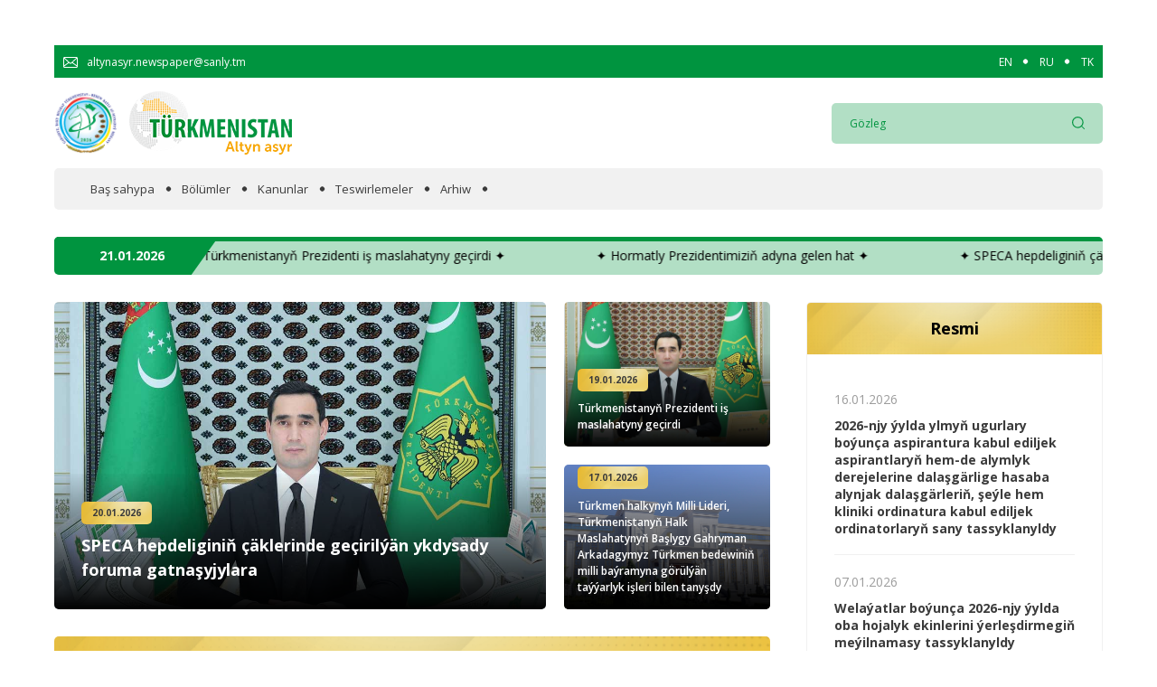

--- FILE ---
content_type: text/html; charset=UTF-8
request_url: https://turkmenistan.gov.tm/tk?id=20683
body_size: 58211
content:
<!DOCTYPE html>
<html lang="tk">
<head>

<!-- Google tag (gtag.js) -->
<script async src="https://www.googletagmanager.com/gtag/js?id=G-5YVFGJRC7K"></script>
<script>
  window.dataLayer = window.dataLayer || [];
  function gtag(){dataLayer.push(arguments);}
  gtag('js', new Date());

  gtag('config', 'G-5YVFGJRC7K');
</script>


    <meta charset="UTF-8">
    <meta name="viewport" content="width=device-width, initial-scale=1.0">
    <meta name="title" content="Turkmenistan Altyn Asyr">
    <meta name="description" content="">
    <meta name="canonical" content="">
    <meta name="keywords" content="">

    <!-- fonts -->
    <link rel="preconnect" href="https://fonts.gstatic.com">
    <link rel="preconnect" href="https://fonts.googleapis.com">
    <link href="https://fonts.googleapis.com/css2?family=Open+Sans:ital,wght@0,400;0,600;0,700;0,800;1,400;1,600;1,700;1,800&display=swap" rel="stylesheet">
            <link href="https://turkmenistan.gov.tm/combine/6f423db6cd6a19f4edbf06ca513a9bac-1692941787" rel="stylesheet">
    <link rel="icon" type="image/png" sizes="256x256"  href="https://turkmenistan.gov.tm/themes/golden/assets/images/fav_icon.png">
    <link rel="canonical" href="https://turkmenistan.gov.tm/tk" />
    <title>Turkmenistan Altyn Asyr</title>
    
</head>
<body>



    <!--<div class="auto_container"> -->
        <div id="news" class="">
            
<section class="banner">
    <div class="auto_container">
        <div class="banner_slider">
                 </div>
    </div>
</section>

    </div>

    <!-- </div> -->
    
    <!-- Header top ========================== -->
<section class="header_top" id="header_top" >
    <div class="auto_container">
        <div class="top_wrap">
            <div href="#" class="header_mail">
                <div class="header_mail_icon">
                    <img src="https://turkmenistan.gov.tm/themes/golden/assets/images/svg/email-icon.svg" alt="mail-icon">
                </div>
                <span class="header_mail_text">altynasyr.newspaper@sanly.tm </span>
            </div>
            
            <div class="languages">
                                    <a href="/en"  class="lang">EN</a>
                                    <a href="/ru"  class="lang">RU</a>
                                    <a href="/tk"  class="lang">TK</a>
                            </div>
          
        </div>
    </div>
</section>

<!-- Header top end ====================== -->
<!-- Header ========================== -->
<header class="header" id="header">
    <div class="header_inner" id="header_inner">
        <div class="auto_container">
            <div class="header_wrap">
                <div class="burger">
                    <span></span>
                </div>

                <a href="/" class="logo" id="logo">
                    <div class="logo_year">
                        <img src="https://turkmenistan.gov.tm/themes/golden/assets/images/logo-2026.png" alt="logo">
                    </div>
                    <div class="logo_main">
                        <img src="https://turkmenistan.gov.tm/storage/app/uploads/public/618/e2c/0e4/618e2c0e4da04815733257.png" alt="logo">
                    </div>
                </a>
                <form action="https://turkmenistan.gov.tm/tk/gozleg" method="get"  id="header_search"  class="header_search">
                    
                    <div class="header_search_input">
                        <input type="searh" name="key" placeholder="Gözleg">
                    </div>
                    <button class="header_search_btn">
                        <img src="https://turkmenistan.gov.tm/themes/golden/assets/images/svg/loupe_icon.svg" alt="loupe-icon">
                    </button>
                </form>

                <div class="mobile_search_btn" id="mobile_search">
                    <img src="https://turkmenistan.gov.tm/themes/golden/assets/images/svg/loupe_icon.svg" class="search_loupe" alt="loupe">
                    <img src="https://turkmenistan.gov.tm/themes/golden/assets/images/svg/x.svg" class="search_close" alt="close-search-search">
                </div>
            </div>
        </div>
    </div>

    <!-- Navs ============================= -->
    <nav class="navs" id="navs">
        <div class="auto_container">
            <div class="navs_bg">
                <div class="close_menu">
                    <span></span>
                </div>
                <nav class="navs_wrap">
                                     
                                                        <a href="/tk" class="navs_link ">Baş sahypa</a>
                                                  
                                     
                                                        <div class="navs_link">
                                <span class="nav_span ">Bölümler</span>
                                <div class="navs_link-drop" id="navs_link-drop">
                                  
                                                                     
                                    <a href="/tk/bolum/wakalaryn-jummusinde" class="navs_link-drop-item ">
                                        Wakalaryň jümmişinde
                                    </a>
                                    
                                                                     
                                    <a href="/tk/bolum/resmi" class="navs_link-drop-item ">
                                        Resmi
                                    </a>
                                    
                                                                     
                                    <a href="/tk/bolum/hyzmatdaslyk" class="navs_link-drop-item ">
                                        Hyzmatdaşlyk
                                    </a>
                                    
                                                                     
                                    <a href="/tk/bolum/ykdysadyyet" class="navs_link-drop-item ">
                                        Ykdysadyýet
                                    </a>
                                    
                                                                     
                                    <a href="/tk/bolum/jemgyyet" class="navs_link-drop-item ">
                                        Jemgyýet
                                    </a>
                                    
                                                                     
                                    <a href="/tk/bolum/medeniyet" class="navs_link-drop-item ">
                                        Medeniýet
                                    </a>
                                    
                                                                     
                                    <a href="/tk/bolum/ylym" class="navs_link-drop-item ">
                                        Ylym
                                    </a>
                                    
                                                                     
                                    <a href="/tk/bolum/sport" class="navs_link-drop-item ">
                                        Sport
                                    </a>
                                    
                                                                    </div>
                            </div>
                                                  
                                     
                                                        <a href="/tk/bolum/kanunlar" class="navs_link ">Kanunlar</a>
                                                  
                                     
                                                        <a href="/tk/bolum/teswirlemeler" class="navs_link ">Teswirlemeler</a>
                                                  
                                     
                                                        <a href="/tk/arhiw" class="navs_link ">Arhiw</a>
                                                  
                                        <div class="mobile_lang">
                        <div class="languages">
                                                        <a href="/en" name="locale" value="en" class="lang">EN</a>
                                                        <a href="/ru" name="locale" value="ru" class="lang">RU</a>
                                                        <a href="/tk" name="locale" value="tk" class="lang">TK</a>
                                                    </div>
                    </div>
                </nav>
            </div>
        </div>
    </nav>
</header>
<!-- Header end ====================== -->    <!-- Marquee ========================== -->
<section class="marquee">
    <div class="auto_container">
        <div class="marquee_wrap">
            <div class="marquee_date">
                21.01.2026
            </div>
            <div class="marquee_inner-box">
              <div class="marquee_inner-box-item"> <a href="https://turkmenistan.gov.tm/tk/habar/102497/speca-hepdeliginin-caklerinde-gecirilyan-ykdysady-foruma-gatnasyjylara"> &#10022; SPECA hepdeliginiň çäklerinde geçirilýän ykdysady foruma gatnaşyjylara &#10022; </a> </div>   <div class="marquee_inner-box-item"> <a href="https://turkmenistan.gov.tm/tk/habar/102471/turkmenistanyn-prezidenti-maslahatyny-gecirdi-36"> &#10022; Türkmenistanyň Prezidenti iş maslahatyny geçirdi &#10022; </a> </div>   <div class="marquee_inner-box-item"> <a href="https://turkmenistan.gov.tm/tk/habar/102446/hormatly-prezidentimizin-adyna-gelen-hat-47"> &#10022; Hormatly Prezidentimiziň adyna gelen hat &#10022; </a> </div>             </div>
        </div>
    </div>
</section>
<!-- Marquee end ====================== --><!-- Mobile hero ========================== -->
<section class="mobile_hero">
    <div class="mobile_inner">
                <div class="mobile_inner_item">
                    <img src="/storage/app/media/Images/2026/01-2026/20012026/20012026-PR.jpg" alt="SPECA hepdeliginiň çäklerinde geçirilýän ykdysady foruma gatnaşyjylara">
                    <div class="big_news_info">
                <div class="news_date">
                    20.01.2026
                </div>
                <a href="https://turkmenistan.gov.tm/tk/habar/102497/speca-hepdeliginin-caklerinde-gecirilyan-ykdysady-foruma-gatnasyjylara" class="news_title">
                    SPECA hepdeliginiň çäklerinde geçirilýän ykdysady foruma gatnaşyjylara
                </a>
            </div>
        </div>
                <div class="mobile_inner_item">
                    <img src="/storage/app/media/Images/2026/01-2026/19012026/1901-001.jpg" alt="Türkmenistanyň Prezidenti iş maslahatyny geçirdi">
                    <div class="big_news_info">
                <div class="news_date">
                    19.01.2026
                </div>
                <a href="https://turkmenistan.gov.tm/tk/habar/102471/turkmenistanyn-prezidenti-maslahatyny-gecirdi-36" class="news_title">
                    Türkmenistanyň Prezidenti iş maslahatyny geçirdi
                </a>
            </div>
        </div>
                <div class="mobile_inner_item">
                    <img src="/storage/app/media/Images/Photo_President_Kosgi_NEW/halk_maslahatynyn_diwany.jpg" alt="Türkmen halkynyň Milli Lideri, Türkmenistanyň Halk Maslahatynyň Başlygy Gahryman Arkadagymyz Türkmen bedewiniň milli baýramyna görülýän taýýarlyk işleri bilen tanyşdy">
                    <div class="big_news_info">
                <div class="news_date">
                    17.01.2026
                </div>
                <a href="https://turkmenistan.gov.tm/tk/habar/102444/turkmen-halkynyn-milli-lideri-turkmenistanyn-halk-maslahatynyn-baslygy-gahryman-arkadagymyz-turkmen-bedewinin-milli-bayramyna-gorulyan-tayyarlyk-isleri-bilen-tanysdy" class="news_title">
                    Türkmen halkynyň Milli Lideri, Türkmenistanyň Halk Maslahatynyň Başlygy Gahryman Arkadagymyz Türkmen bedewiniň milli baýramyna görülýän taýýarlyk işleri bilen tanyşdy
                </a>
            </div>
        </div>
            </div>
</section>
<!-- Mobile hero end ====================== -->
<!-- Hero ========================== -->
<section class="hero" id="intro">
    <div class="auto_container">
        <div class="hero_wrap">
            <div class="main_news">
                                <div class="hero_main">
                    <div class="big_news">
                        <img src="/storage/app/media/Images/2026/01-2026/20012026/20012026-PR.jpg" alt="SPECA hepdeliginiň çäklerinde geçirilýän ykdysady foruma gatnaşyjylara">
                        <div class="big_news_info  wow fadeInUp" data-wow-duration=".5s" data-wow-delay=".5s">
                            <div class="news_date">
                                20.01.2026
                            </div>
                            <a href="https://turkmenistan.gov.tm/tk/habar/102497/speca-hepdeliginin-caklerinde-gecirilyan-ykdysady-foruma-gatnasyjylara" class="news_title">
                                SPECA hepdeliginiň çäklerinde geçirilýän ykdysady foruma gatnaşyjylara
                            </a>
                        </div>
                    </div>

                    <div class="mini_news">
                                                <div class="mini_news_item">
                            <div class="mini_news_photo">
                                                            <img src="/storage/app/media/Images/2026/01-2026/19012026/1901-001.jpg" alt="Türkmenistanyň Prezidenti iş maslahatyny geçirdi">
                                
                            </div>
                            <div class="mini_news_info  wow fadeInUp" data-wow-duration=".5s" data-wow-delay=".5s">
                                <div class="news_date">
                                    19.01.2026
                                </div>
                                <a href="https://turkmenistan.gov.tm/tk/habar/102471/turkmenistanyn-prezidenti-maslahatyny-gecirdi-36" class="mini_news_title">
                                    Türkmenistanyň Prezidenti iş maslahatyny geçirdi
                                </a>
                            </div>
                        </div>
                                                <div class="mini_news_item">
                            <div class="mini_news_photo">
                                                            <img src="/storage/app/media/Images/Photo_President_Kosgi_NEW/halk_maslahatynyn_diwany.jpg" alt="Türkmen halkynyň Milli Lideri, Türkmenistanyň Halk Maslahatynyň Başlygy Gahryman Arkadagymyz Türkmen bedewiniň milli baýramyna görülýän taýýarlyk işleri bilen tanyşdy">
                                
                            </div>
                            <div class="mini_news_info  wow fadeInUp" data-wow-duration=".5s" data-wow-delay=".5s">
                                <div class="news_date">
                                    17.01.2026
                                </div>
                                <a href="https://turkmenistan.gov.tm/tk/habar/102444/turkmen-halkynyn-milli-lideri-turkmenistanyn-halk-maslahatynyn-baslygy-gahryman-arkadagymyz-turkmen-bedewinin-milli-bayramyna-gorulyan-tayyarlyk-isleri-bilen-tanysdy" class="mini_news_title">
                                    Türkmen halkynyň Milli Lideri, Türkmenistanyň Halk Maslahatynyň Başlygy Gahryman Arkadagymyz Türkmen bedewiniň milli baýramyna görülýän taýýarlyk işleri bilen tanyşdy
                                </a>
                            </div>
                        </div>
                                            </div>
                </div>
              
                                <div class="hero_news">
                    <div class="main_title">
                        Täze habarlar
                    </div>
                                        <div class="hero_news_gallery">
                        <div class="hero_news_box">
                            <div class="hero_news_slider">
                                <div class="hero_news_info">
                                    <a href="https://turkmenistan.gov.tm/tk/habar/102499/halkyn-ruhy-mirasy-hazirki-zaman-ylmy-barlaglarynyn-beyanynda" class="hero_news_title">
                                        Halkyň ruhy mirasy häzirki zaman ylmy barlaglarynyň beýanynda
                                    </a>
                                    <div class="hero_news_date">
                                        21.01.2026
                                    </div>
                                    <div class="hero_news_text">
                                        <p>Türkmenistanyň Ylymlar akademiýasynyň Magtymguly adyndaky Dil, edebiýat we milli golýazmalar instituty tarapyndan her çärýekde neşir edilýän «Miras» ylmy-köpçülikleýin žurnalynyň nobatdaky sany çapdan çykdy. </p>
                                    </div>
                                </div>
                                <div class="hero_news_photo">
                                    <img src="/storage/app/media/Images/2026/01-2026/20012026/miras.jpg" alt="Halkyň ruhy mirasy häzirki zaman ylmy barlaglarynyň beýanynda">
                                    <div class="photo_name">
                                        Jemgyýet
                                    </div>
                                </div>
                            </div>
                                                        <div class="hero_news_slider">
                                <div class="hero_news_info">
                                    <a class="hero_news_title" href="https://turkmenistan.gov.tm/tk/habar/102491/yaslar-watanymyzyn-geljegi">
                                        Ýaşlar – Watanymyzyň geljegi
                                    </a>
                                    <div class="hero_news_date">
                                        20.01.2026
                                    </div>
                                    <div class="hero_news_text">
                                        <p>Berkarar döwletiň täze eýýamynyň Galkynyşy döwründe watansöýüji, ukyp-başarnykly, beden taýdan sagdyn hem-de terbiýeli ýaş nesilleri kemala getirmek hormatly Prezidentimiz Serdar Berdimuhamedow tarapyndan anyk kesgitlenen strategik wezipeleriň biridir.</p>
                                    </div>
                                </div>
                                <div class="hero_news_photo">
                                    <img src="/storage/app/media/Images/2026/01-2026/20012026/young.jpg" alt="Ýaşlar – Watanymyzyň geljegi">
                                    <div class="photo_name">
                                        Jemgyýet
                                    </div>
                                </div>
                            </div>
                                                        <div class="hero_news_slider">
                                <div class="hero_news_info">
                                    <a class="hero_news_title" href="https://turkmenistan.gov.tm/tk/habar/102487/turkmenistanyn-hhr-daki-ilcisinin-sanhay-hyzmatdaslyk-guramasynyn-bas-sekretary-bilen-geciren-dususygy">
                                        Türkmenistanyň HHR-däki Ilçisiniň Şanhaý Hyzmatdaşlyk Guramasynyň Baş sekretary bilen geçiren duşuşygy
                                    </a>
                                    <div class="hero_news_date">
                                        20.01.2026
                                    </div>
                                    <div class="hero_news_text">
                                        <p>2026-njy ýylyň 20-nji ýanwarynda Türkmenistanyň Ilçihanasynyň binasynda Türkmenistanyň Hytaý Halk Respublikasyndaky Adatdan daşary we Doly ygtyýarly Ilçisiniň Şanhaý Hyzmatdaşlyk Guramasynyň (ŞHG) Baş sekretary Nurlan Ýermekbaýew bilen duşuşygy geçirildi.</p>
                                    </div>
                                </div>
                                <div class="hero_news_photo">
                                    <img src="/storage/app/media/Images/2026/01-2026/20012026/tkm-shan-1.jpg" alt="Türkmenistanyň HHR-däki Ilçisiniň Şanhaý Hyzmatdaşlyk Guramasynyň Baş sekretary bilen geçiren duşuşygy">
                                    <div class="photo_name">
                                        Hyzmatdaşlyk
                                    </div>
                                </div>
                            </div>
                                                        <div class="hero_news_slider">
                                <div class="hero_news_info">
                                    <a class="hero_news_title" href="https://turkmenistan.gov.tm/tk/habar/102504/asgabatda-hindi-kinosynyn-festiwaly-baslandy">
                                        Aşgabatda hindi kinosynyň festiwaly başlandy
                                    </a>
                                    <div class="hero_news_date">
                                        20.01.2026
                                    </div>
                                    <div class="hero_news_text">
                                        <p>«Aşgabat» kinoteatrynda başlanan hindi kinosynyň festiwaly myhmanlary Bolliwudyň özboluşly estetikasyna doly aralaşmaga ruhlandyrýan filmleriň mahabatlarynyň sergisi bilen garşylady.</p>
                                    </div>
                                </div>
                                <div class="hero_news_photo">
                                    <img src="/storage/app/media/Images/2026/01-2026/20012026/festival/1.jpg" alt="Aşgabatda hindi kinosynyň festiwaly başlandy">
                                    <div class="photo_name">
                                        Medeniýet
                                    </div>
                                </div>
                            </div>
                                                        <div class="hero_news_slider">
                                <div class="hero_news_info">
                                    <a class="hero_news_title" href="https://turkmenistan.gov.tm/tk/habar/102503/turkmenistanyn-oguz-han-adyndaky-inzener-tehnologiyalar-uniwersiteti-awards-asia-2026-baslesiginin-gowularynyn-biri-boldy">
                                        Türkmenistanyň Oguz han adyndaky Inžener-tehnologiýalar uniwersiteti «THE Awards Asia 2026» bäsleşiginiň iň gowularynyň biri boldy
                                    </a>
                                    <div class="hero_news_date">
                                        20.01.2026
                                    </div>
                                    <div class="hero_news_text">
                                        <p>Türkmenistanyň Oguz han adyndaky Inžener-tehnologiýalar uniwersiteti<strong>&nbsp;</strong>«THE Awards Asia 2026» abraýly baýragyň ýylyň ylmy-barlag taslamasy: «STEM» ugry boýunça ýeňijileriň gysga sanawyna girmek bilen, öňdäki ornuny ýene-de bir gezek berkitdi we özüniň ýokary derejesini tassyklady.</p>
                                    </div>
                                </div>
                                <div class="hero_news_photo">
                                    <img src="/storage/app/media/Images/2026/01-2026/20012026/award.jpg" alt="Türkmenistanyň Oguz han adyndaky Inžener-tehnologiýalar uniwersiteti «THE Awards Asia 2026» bäsleşiginiň iň gowularynyň biri boldy">
                                    <div class="photo_name">
                                        Ylym
                                    </div>
                                </div>
                            </div>
                                                    </div>

                        <div class="hero_news_nav">
                                                        <div class="hero_news_item">
                                <div class="hero_nav_date">
                                    20.01.2026
                                </div>
                                <a class="hero_nav_title">
                                    Halkyň ruhy mirasy häzirki zaman ylmy barlaglarynyň beýanynda
                                </a>
                            </div>
                                                        <div class="hero_news_item">
                                <div class="hero_nav_date">
                                    20.01.2026
                                </div>
                                <a class="hero_nav_title">
                                    Ýaşlar – Watanymyzyň geljegi
                                </a>
                            </div>
                                                        <div class="hero_news_item">
                                <div class="hero_nav_date">
                                    20.01.2026
                                </div>
                                <a class="hero_nav_title">
                                    Türkmenistanyň HHR-däki Ilçisiniň Şanhaý Hyzmatdaşlyk Guramasynyň Baş sekretary bilen geçiren duşuşygy
                                </a>
                            </div>
                                                        <div class="hero_news_item">
                                <div class="hero_nav_date">
                                    20.01.2026
                                </div>
                                <a class="hero_nav_title">
                                    Aşgabatda hindi kinosynyň festiwaly başlandy
                                </a>
                            </div>
                                                        <div class="hero_news_item">
                                <div class="hero_nav_date">
                                    20.01.2026
                                </div>
                                <a class="hero_nav_title">
                                    Türkmenistanyň Oguz han adyndaky Inžener-tehnologiýalar uniwersiteti «THE Awards Asia 2026» bäsleşiginiň iň gowularynyň biri boldy
                                </a>
                            </div>
                                                    </div>
                    </div>
                </div>
            </div>
            
            <div class="aside_news wow fadeInUpM" data-wow-duration="1s" data-wow-delay=".3s">
                <div class="main_title">
                    Resmi
                </div>
                <div class="aside_news__box">
                    <div class="aside_inner">
                                                <div class="aside_news_item">
                            <div class="aside_news_date">
                                16.01.2026
                            </div>
                            <a href="https://turkmenistan.gov.tm/tk/habar/102418/[base64]" class="aside_news_title">
                                2026-njy ýylda ylmyň ugurlary boýunça aspirantura kabul ediljek aspirantlaryň hem-de alymlyk derejelerine dalaşgärlige hasaba alynjak dalaşgärleriň, şeýle hem kliniki ordinatura kabul ediljek ordinatorlaryň sany tassyklanyldy
                            </a>
                        </div>
                                                <div class="aside_news_item">
                            <div class="aside_news_date">
                                07.01.2026
                            </div>
                            <a href="https://turkmenistan.gov.tm/tk/habar/102241/turkmenistanyn-prezidenti-karara-gol-cekdi-28" class="aside_news_title">
                                Welaýatlar boýunça 2026-njy ýylda oba hojalyk ekinlerini ýerleşdirmegiň meýilnamasy tassyklanyldy
                            </a>
                        </div>
                                                <div class="aside_news_item">
                            <div class="aside_news_date">
                                07.01.2026
                            </div>
                            <a href="https://turkmenistan.gov.tm/tk/habar/102242/turkmenistanyn-mejlisinin-karary-13" class="aside_news_title">
                                Türk­me­nis­ta­nyň Mej­li­si­niň Karary
                            </a>
                        </div>
                                                <div class="aside_news_item">
                            <div class="aside_news_date">
                                30.12.2025
                            </div>
                            <a href="https://turkmenistan.gov.tm/tk/habar/102116/turkmenistanyn-prezidenti-karara-gol-cekdi-27" class="aside_news_title">
                                Türkmenistanyň Prezidenti Karara gol çekdi
                            </a>
                        </div>
                                                <div class="aside_news_item">
                            <div class="aside_news_date">
                                26.12.2025
                            </div>
                            <a href="https://turkmenistan.gov.tm/tk/habar/102052/turkmenistanyn-mejlisinin-karary-2026-njy-yyly-garassyz-baky-bitarap-turkmenistan-bedew-batly-myradyn-mekany-yyly-diyip-yglan-etmek-hakynda" class="aside_news_title">
                                Türkmenistanyň Mejlisiniň Karary 2026-njy ýyly «Garaşsyz, baky Bitarap Türkmenistan — bedew batly at-myradyň mekany» ýyly diýip yglan etmek hakynda
                            </a>
                        </div>
                                                <div class="aside_news_item">
                            <div class="aside_news_date">
                                25.12.2025
                            </div>
                            <a href="https://turkmenistan.gov.tm/tk/habar/102017/[base64]" class="aside_news_title">
                                Daşary ýurt döwletleriniň we halkara guramalaryň Türkmenistandaky diplomatik wekilhanalarynyň ýolbaşçylaryny «Türkmenistanyň Bitaraplygynyň 30 ýyllygyna» atly Türkmenistanyň ýubileý medaly bilen sylaglamak hakynda Türkmenistanyň Prezidentiniň Permany
                            </a>
                        </div>
                                                <div class="aside_news_item">
                            <div class="aside_news_date">
                                25.12.2025
                            </div>
                            <a href="https://turkmenistan.gov.tm/tk/habar/102015/turkmenistanyn-bitaraplygynyn-30-yyllygyna-atly-turkmenistanyn-yubiley-medaly-bilen-sylaglamak-hakynda-turkmenistanyn-prezidentinin-permany-3" class="aside_news_title">
                                «Türkmenistanyň Bitaraplygynyň 30 ýyllygyna» atly Türkmenistanyň ýubileý medaly bilen sylaglamak hakynda Türkmenistanyň Prezidentiniň Permany
                            </a>
                        </div>
                                            </div>
                </div>
            </div>
        </div>
    </div>
</section>
<!-- Hero end ====================== -->

        <div id="lastNews" class="">
            
<section class="banner">
    <div class="auto_container">
        <div class="banner_slider">
                     <a                data-request="lastNews::onRedirect"
               data-request-data = '[{id:20},{url:"https://www.halkbank.gov.tm/tm/"}]'
                               onclick='window.open("https://www.halkbank.gov.tm/tm/", "_blank");' class="banner_photo">
                <img src="/storage/app/media/Images/2026/01-2026/06012026/%D0%A5%D0%B0%D0%BB%D0%BA%20%D0%B1%D0%B0%D0%BD%D0%BA/HB-Banner-1000x120_2026.gif" alt="HALKBANK">
            </a>
                 </div>
    </div>
</section>

    </div>




<!-- Categories ========================== -->
<section class="category">
    <div class="auto_container">
        <div class="category_wrap">
            <div class="category_header wow fadeInUp" data-wow-duration=".5s" data-wow-delay=".2s">
                <div class="category_title">
                    Hyzmatdaşlyk
                </div>
                <a href="https://turkmenistan.gov.tm/tk/bolum/hyzmatdaslyk" class="category_link">Ýene</a>
            </div>
            <div class="category_inner">
                <div class="category_inner_col wow fadeInLeft" data-wow-duration=".5s" data-wow-delay=".2s">
                    <div class="category_main">
                        <img src="/storage/app/media/Images/2026/01-2026/20012026/tkm-shan-1.jpg" alt="news-photo">
                        <div class="category_main_info">
                            <div class="category_main_date">
                                20.01.2026
                            </div>
                            <a href="https://turkmenistan.gov.tm/tk/habar/102487/turkmenistanyn-hhr-daki-ilcisinin-sanhay-hyzmatdaslyk-guramasynyn-bas-sekretary-bilen-geciren-dususygy" class="category_main_text">
                                Türkmenistanyň HHR-däki Ilçisiniň Şanhaý Hyzmatdaşlyk Guramasynyň Baş sekretary bilen geçiren duşuşygy
                            </a>
                        </div>
                    </div>
                </div>
                <div class="category_inner_col wow fadeInRight" data-wow-duration=".5s" data-wow-delay=".2s">
                                    <div class="category_mini">
                        <div class="category_mini_info">
                            <div class="category_mini_date">
                                20.01.2026
                            </div>
                            <a href="https://turkmenistan.gov.tm/tk/habar/102478/turkmenistanyn-we-awstriya-respublikasynyn-dasary-syyasat-edaralarynyn-yolbascylarynyn-arasynda-geplesikler-gecirildi" class="category_mini_text">
                                Türkmenistanyň we Awstriýa Respublikasynyň daşary syýasat edaralarynyň ýolbaşçylarynyň arasynda gepleşikler geçirildi
                            </a>
                        </div>
                        <div class="category_mini_photo">
                            <img src="/storage/app/media/Images/2026/01-2026/20012026/tkm-awstriya.jpg" alt="news-photo">
                        </div>
                    </div>
                                    <div class="category_mini">
                        <div class="category_mini_info">
                            <div class="category_mini_date">
                                17.01.2026
                            </div>
                            <a href="https://turkmenistan.gov.tm/tk/habar/102439/turkmenistan-protokol-gullugynyn-isini-halkara-standartlara-layyklykda-kamillesdiryar" class="category_mini_text">
                                Türkmenistan protokol gullugynyň işini halkara standartlara laýyklykda kämilleşdirýär
                            </a>
                        </div>
                        <div class="category_mini_photo">
                            <img src="/storage/app/media/Images/2026/01-2026/17012026/protokol.jpg" alt="news-photo">
                        </div>
                    </div>
                                </div>
            </div>
        </div>
    </div>
</section>
<!-- Categories end ====================== -->

        <div id="rekl_hyzmat" class="">
            
<section class="banner">
    <div class="auto_container">
        <div class="banner_slider">
                     <a                data-request="rekl_hyzmat::onRedirect"
               data-request-data = '[{id:37},{url:"https://dokma.com.tm/"}]'
                               onclick='window.open("https://dokma.com.tm/", "_blank");' class="banner_photo">
                <img src="/storage/app/media/Images/2026/01-2026/07012026/Dokma%20reklama/1000x120-v2_00025.gif" alt="Dokma">
            </a>
                 </div>
    </div>
</section>

    </div>


<!-- Categories ========================== -->
<section class="category">
    <div class="auto_container">
        <div class="category_wrap">
            <div class="category_header wow fadeInUp" data-wow-duration=".5s" data-wow-delay=".2s">
                <div class="category_title">
                    Jemgyýet
                </div>
                <a href="https://turkmenistan.gov.tm/tk/bolum/jemgyyet" class="category_link">Ýene</a>
            </div>
            <div class="category_inner">
                <div class="category_inner_col wow fadeInLeft" data-wow-duration=".5s" data-wow-delay=".2s">
                    <div class="category_main">
                        <img src="/storage/app/media/Images/2026/01-2026/20012026/miras.jpg" alt="news-photo">
                        <div class="category_main_info">
                            <div class="category_main_date">
                                20.01.2026
                            </div>
                            <a href="https://turkmenistan.gov.tm/tk/habar/102499/halkyn-ruhy-mirasy-hazirki-zaman-ylmy-barlaglarynyn-beyanynda" class="category_main_text">
                                Halkyň ruhy mirasy häzirki zaman ylmy barlaglarynyň beýanynda
                            </a>
                        </div>
                    </div>
                </div>
                <div class="category_inner_col wow fadeInRight" data-wow-duration=".5s" data-wow-delay=".2s">
                                    <div class="category_mini">
                        <div class="category_mini_info">
                            <div class="category_mini_date">
                                20.01.2026
                            </div>
                            <a href="https://turkmenistan.gov.tm/tk/habar/102491/yaslar-watanymyzyn-geljegi" class="category_mini_text">
                                Ýaşlar – Watanymyzyň geljegi
                            </a>
                        </div>
                        <div class="category_mini_photo">
                            <img src="/storage/app/media/Images/2026/01-2026/20012026/young.jpg" alt="news-photo">
                        </div>
                    </div>
                                    <div class="category_mini">
                        <div class="category_mini_info">
                            <div class="category_mini_date">
                                19.01.2026
                            </div>
                            <a href="https://turkmenistan.gov.tm/tk/habar/102472/demokratiya-we-hukuk-zurnalynyn-nobatdaky-sany-12" class="category_mini_text">
                                «Demokratiýa we hukuk» žurnalynyň nobatdaky sany
                            </a>
                        </div>
                        <div class="category_mini_photo">
                            <img src="/storage/app/media/Images/2026/01-2026/19012026/1901026-zhurnal-fon.jpg" alt="news-photo">
                        </div>
                    </div>
                                </div>
            </div>
        </div>
    </div>
</section>
<!-- Categories end ====================== -->

         <div id="rekl_jemgyyet" class="">
            
<section class="banner">
    <div class="auto_container">
        <div class="banner_slider">
                     <a                href="#" target="_blank"
                               onclick='window.open("", "_blank");' class="banner_photo">
                <img src="/storage/app/media/Images/2022/11-2022/25112022/GoldenAgeBanner-TM_.gif" alt="mobil">
            </a>
                 </div>
    </div>
</section>

    </div>



<!-- Categories ========================== -->
<section class="category">
    <div class="auto_container">
        <div class="category_wrap">
            <div class="category_header wow fadeInUp" data-wow-duration=".5s" data-wow-delay=".2s">
                <div class="category_title">
                    Ykdysadyýet
                </div>
                <a href="https://turkmenistan.gov.tm/tk/bolum/ykdysadyyet" class="category_link">Ýene</a>
            </div>
            <div class="category_inner">
                <div class="category_inner_col wow fadeInRight" data-wow-duration=".5s" data-wow-delay=".2s">
                    <div class="category_main">
                        <img src="/storage/app/media/Images/2026/01-2026/19012026/akgaya/001.jpg" alt="news-photo">
                        <div class="category_main_info">
                            <div class="category_main_date">
                                19.01.2026
                            </div>
                            <a href="https://turkmenistan.gov.tm/tk/habar/102460/baslesige-ukyply-yokary-hilli-onumler-ondurilyar" class="category_main_text">
                                Bäsleşige ukyply, ýokary hilli önümler öndürilýär
                            </a>
                        </div>
                    </div>
                </div>
                <div class="category_inner_col wow fadeInLeft" data-wow-duration=".5s" data-wow-delay=".3s">
                                        <div class="category_mini">
                        <div class="category_mini_info">
                            <div class="category_mini_date">
                                19.01.2026
                            </div>
                            <a href="https://turkmenistan.gov.tm/tk/habar/102457/ekologiya-taydan-arassa-gurlusyk-serisdelerinin-onumciligi-yola-goyuldy" class="category_mini_text">
                                Ekologiýa taýdan arassa gurluşyk serişdeleriniň önümçiligi ýola goýuldy
                            </a>
                        </div>
                        <div class="category_mini_photo">
                            <img src="/storage/app/media/Images/2026/01-2026/19012026/19012026-001.jpg" alt="news-photo">
                        </div>
                    </div>
                                        <div class="category_mini">
                        <div class="category_mini_info">
                            <div class="category_mini_date">
                                19.01.2026
                            </div>
                            <a href="https://turkmenistan.gov.tm/tk/habar/102449/tdhcmb-nyn-sowdalarynda-gelesiklerin-jemi-bahasy-abs-nyn-9-million-898-mun-dollaryndan-gowrak-boldy" class="category_mini_text">
                                TDHÇMB-nyň söwdalarynda geleşikleriň jemi bahasy ABŞ-nyň 9 million 898 müň dollaryndan gowrak boldy
                            </a>
                        </div>
                        <div class="category_mini_photo">
                            <img src="/storage/app/media/Images/BIRJA/004.jpg" alt="news-photo">
                        </div>
                    </div>
                                    </div>
            </div>
        </div>
    </div>
</section>
<!-- Categories end ====================== -->

        <div id="rekl_ykdysadyyet" class="">
            
<section class="banner">
    <div class="auto_container">
        <div class="banner_slider">
                     <a                data-request="rekl_ykdysadyyet::onRedirect"
               data-request-data = '[{id:19},{url:"https://maslahat.gov.tm/books"}]'
                               onclick='window.open("https://maslahat.gov.tm/books", "_blank");' class="banner_photo">
                <img src="/storage/app/media/Images/2024/01-2024/23012024/KiTAP-ELECTRON-ver_09-01-2024.gif" alt="Gahryman Arkadagymyzyň kitaplary">
            </a>
                 </div>
    </div>
</section>

    </div>



<!-- Categories ========================== -->
<section class="category">
    <div class="auto_container">
        <div class="category_wrap">
            <div class="category_header wow fadeInUp" data-wow-duration=".5s" data-wow-delay=".2s">
                <div class="category_title">
                    Medeniýet
                </div>
                <a href="https://turkmenistan.gov.tm/tk/bolum/medeniyet" class="category_link">Ýene</a>
            </div>
            <div class="category_inner">
                <div class="category_inner_col wow fadeInLeft" data-wow-duration=".5s" data-wow-delay=".2s">
                    <div class="category_main">
                        <img src="/storage/app/media/Images/2026/01-2026/20012026/festival/1.jpg" alt="news-photo">
                        <div class="category_main_info">
                            <div class="category_main_date">
                                20.01.2026
                            </div>
                            <a href="https://turkmenistan.gov.tm/tk/habar/102504/asgabatda-hindi-kinosynyn-festiwaly-baslandy" class="category_main_text">
                                Aşgabatda hindi kinosynyň festiwaly başlandy
                            </a>
                        </div>
                    </div>
                </div>
                <div class="category_inner_col wow fadeInRight" data-wow-duration=".5s" data-wow-delay=".2s">
                                    <div class="category_mini">
                        <div class="category_mini_info">
                            <div class="category_mini_date">
                                20.01.2026
                            </div>
                            <a href="https://turkmenistan.gov.tm/tk/habar/102502/collerin-aydymlary-we-ussat-berdiguly-amansahatowyn-ykrar-edilmegi" class="category_mini_text">
                                «Çölleriň aýdymlary» we ussat Berdiguly Amansahatowyň ykrar edilmegi
                            </a>
                        </div>
                        <div class="category_mini_photo">
                            <img src="/storage/app/media/Images/2026/01-2026/20012026/vystavka/01.jpg" alt="news-photo">
                        </div>
                    </div>
                                    <div class="category_mini">
                        <div class="category_mini_info">
                            <div class="category_mini_date">
                                16.01.2026
                            </div>
                            <a href="https://turkmenistan.gov.tm/tk/habar/102454/asgabatda-mary-welayatynyn-teatrynyn-cykysy-boldy" class="category_mini_text">
                                Aşgabatda Mary welaýatynyň teatrynyň çykyşy boldy
                            </a>
                        </div>
                        <div class="category_mini_photo">
                            <img src="/storage/app/media/Images/2026/01-2026/16012026/kultura/1.jpg" alt="news-photo">
                        </div>
                    </div>
                                </div>
            </div>
        </div>
    </div>
</section>
<!-- Categories end ====================== -->
  
        <div id="rekl_medeniyet" class="">
            
<section class="banner">
    <div class="auto_container">
        <div class="banner_slider">
                     <a                data-request="rekl_medeniyet::onRedirect"
               data-request-data = '[{id:18},{url:"https://mfa.gov.tm/ru/unesco-tkm"}]'
                               onclick='window.open("https://mfa.gov.tm/ru/unesco-tkm", "_blank");' class="banner_photo">
                <img src="/storage/app/media/Images/2023/08-2023/24082023/TM-UNESCO-low-ver.gif" alt="UNESCO">
            </a>
                 </div>
    </div>
</section>

    </div>

  

<!-- Categories ========================== -->
<section class="category">
    <div class="auto_container">
        <div class="category_wrap">
            <div class="category_header wow fadeInUp" data-wow-duration=".5s" data-wow-delay=".2s">
                <div class="category_title">
                    Ylym
                </div>
                <a href="https://turkmenistan.gov.tm/tk/bolum/Ylym" class="category_link">Ýene</a>
            </div>
            <div class="category_inner">
                <div class="category_inner_col wow fadeInRight" data-wow-duration=".5s" data-wow-delay=".2s">
                    <div class="category_main">
                        <img src="/storage/app/media/Images/2026/01-2026/20012026/award.jpg" alt="news-photo">
                        <div class="category_main_info">
                            <div class="category_main_date">
                                20.01.2026
                            </div>
                            <a href="https://turkmenistan.gov.tm/tk/habar/102503/turkmenistanyn-oguz-han-adyndaky-inzener-tehnologiyalar-uniwersiteti-awards-asia-2026-baslesiginin-gowularynyn-biri-boldy" class="category_main_text">
                                Türkmenistanyň Oguz han adyndaky Inžener-tehnologiýalar uniwersiteti «THE Awards Asia 2026» bäsleşiginiň iň gowularynyň biri boldy
                            </a>
                        </div>
                    </div>
                </div>
                <div class="category_inner_col wow fadeInLeft" data-wow-duration=".5s" data-wow-delay=".3s">
                                        <div class="category_mini">
                        <div class="category_mini_info">
                            <div class="category_mini_date">
                                20.01.2026
                            </div>
                            <a href="https://turkmenistan.gov.tm/tk/habar/102501/asgabatda-mugallymlardan-we-talyplardan-ybarat-mediatopar-doredildi" class="category_mini_text">
                                Aşgabatda mugallymlardan we talyplardan ybarat mediatopar döredildi
                            </a>
                        </div>
                        <div class="category_mini_photo">
                            <img src="/storage/app/media/Images/2026/01-2026/20012026/media/01.webp" alt="news-photo">
                        </div>
                    </div>
                                        <div class="category_mini">
                        <div class="category_mini_info">
                            <div class="category_mini_date">
                                19.01.2026
                            </div>
                            <a href="https://turkmenistan.gov.tm/tk/habar/102466/turkmen-mekdep-okuwcylary-astana-saherinde-gecirilen-xxii-halkara-zautykow-olimpiadasynda-16-medal-gazandylar" class="category_mini_text">
                                Türkmen mekdep okuwçylary Astana şäherinde geçirilen XXII Halkara Žautykow olimpiadasynda 16 medal gazandylar
                            </a>
                        </div>
                        <div class="category_mini_photo">
                            <img src="/storage/app/media/Images/2026/01-2026/19012026/19012026-002.jpg" alt="news-photo">
                        </div>
                    </div>
                                    </div>
            </div>
        </div>
    </div>
</section>
<!-- Categories end ====================== -->

         <div id="rekl_ylym" class="">
            
<section class="banner">
    <div class="auto_container">
        <div class="banner_slider">
                 </div>
    </div>
</section>

    </div>



<!-- Categories ========================== -->
<section class="category">
    <div class="auto_container">
        <div class="category_wrap">
            <div class="category_header wow fadeInUp" data-wow-duration=".5s" data-wow-delay=".2s">
                <div class="category_title">
                    Sport
                </div>
                <a href="https://turkmenistan.gov.tm/tk/bolum/sport" class="category_link">Ýene</a>
            </div>
            <div class="category_inner">
                <div class="category_inner_col wow fadeInLeft" data-wow-duration=".5s" data-wow-delay=".2s">
                    <div class="category_main">
                        <img src="/storage/app/media/Images/2025/12-2025/30122025/tennis/01.jpeg" alt="news-photo">
                        <div class="category_main_info">
                            <div class="category_main_date">
                                30.12.2025
                            </div>
                            <a href="https://turkmenistan.gov.tm/tk/habar/102164/turkmenistanyn-tennis-federasiyasy-2025-nji-yylyn-jemlerini-jemledi" class="category_main_text">
                                Türkmenistanyň Tennis federasiýasy 2025-nji ýylyň jemlerini jemledi
                            </a>
                        </div>
                    </div>
                </div>
                <div class="category_inner_col wow fadeInRight" data-wow-duration=".5s" data-wow-delay=".2s">
                                    <div class="category_mini">
                        <div class="category_mini_info">
                            <div class="category_mini_date">
                                30.12.2025
                            </div>
                            <a href="https://turkmenistan.gov.tm/tk/habar/102158/arkadag-topary-afk-nyn-2-nji-cempionlar-ligasynyn-18-finalynda-kristianu-ronaldunyn-cykys-edyan-al-nasr-topary-bilen-dususar" class="category_mini_text">
                                «Arkadag» topary AFK-nyň 2-nji Çempionlar ligasynyň 1/8 finalynda Kriştianu Ronaldunyň çykyş edýän «Al-Nasr» topary bilen duşuşar
                            </a>
                        </div>
                        <div class="category_mini_photo">
                            <img src="/storage/app/media/Images/2025/12-2025/30122025/futbol/01.png" alt="news-photo">
                        </div>
                    </div>
                                    <div class="category_mini">
                        <div class="category_mini_info">
                            <div class="category_mini_date">
                                28.12.2025
                            </div>
                            <a href="https://turkmenistan.gov.tm/tk/habar/102076/arkadag-futbol-kluby-2025-nji-yylda-dordunji-bayragy-turkmenistanyn-kubogyny-aldy" class="category_mini_text">
                                &quot;Arkadag&quot; futbol kluby 2025-nji ýylda dördünji baýragy – Türkmenistanyň Kubogyny aldy
                            </a>
                        </div>
                        <div class="category_mini_photo">
                            <img src="/storage/app/media/Images/2025/12-2025/28122025/281225-18-futbol.jpg" alt="news-photo">
                        </div>
                    </div>
                                </div>
            </div>
        </div>
    </div>
</section>
<!-- Categories end ====================== -->

         <div id="rekl_sport" class="">
            
<section class="banner">
    <div class="auto_container">
        <div class="banner_slider">
                 </div>
    </div>
</section>

    </div>



<!-- Footer ========================== -->
    <footer class="footer">
        <div class="auto_container">
            <div class="footer_wrap">
                <div class="footer_title">
                    Materiallar göçürilende, «Altyn asyr» elektron gazetine salgylanmak hökmandyr!
                </div>
                <div class="footer_text">
                    ESASLANDYRYJY: Türkmenistanyň Döwlet habarlar agentligi
                </div>
                <div class="footer_text">
                    <span>© Copyright 2026. <strong>Ähli hukuklar goralan.</strong> «Altyn asyr» elektron gazetiniň redaksiýasy</span>
                </div>
                <div class="footer_text">
                    <span><a href="https://turkmenistan.gov.tm/rss.xml" style="color: #FFFFFF;" target="_blank"> RSS kanal</span></a>
                </div>                                
            </div>
        </div>
        <span class="to-top" id="to-top">
            <img src="https://turkmenistan.gov.tm/themes/golden/assets/images/top-arrow.png" alt="top-arrow">
        </span>
    </footer>
<!-- Footer end ====================== -->
    <script src="https://turkmenistan.gov.tm/combine/cc6b074b2549bd7f4559b17e3bcc570d-1685692630"></script>
    <script async defer data-website-id="1491ac27-ece9-423d-884a-ddaa65152a79" src="https://metrics.com.tm/ynamly.js"></script>
    <!-- Global site tag (gtag.js) - Google Analytics -->
    <script async src="https://www.googletagmanager.com/gtag/js?id=G-1W7LZSXQVM"></script>
    <script>
      window.dataLayer = window.dataLayer || [];
      function gtag(){dataLayer.push(arguments);}
      gtag('js', new Date());

      gtag('config', 'G-1W7LZSXQVM');
    </script>
    <script>
    

    
       $('.to-top').click(function () {
            $('body,html').animate({
                scrollTop: 0
            }, 100);
        });
  

       
        new WOW().init();

    </script>
    <script src="/modules/system/assets/js/framework.combined-min.js"></script>
<link rel="stylesheet" property="stylesheet" href="/modules/system/assets/css/framework.extras-min.css">
    <script src="https://turkmenistan.gov.tm/combine/da228897a1a6c14456e3c1215256f1ae-1692943770"></script></body>
</html>

--- FILE ---
content_type: image/svg+xml
request_url: https://turkmenistan.gov.tm/themes/golden/assets/images/svg/right-arrow.svg
body_size: 399
content:
<svg xmlns="http://www.w3.org/2000/svg" width="19.5" height="9.445" viewBox="0 0 19.5 9.445">
  <g id="right-arrow" transform="translate(0 -132)">
    <g id="Group_123" data-name="Group 123" transform="translate(0 132)">
      <path id="Path_109" data-name="Path 109" d="M19.277,136.184h0l-3.98-3.961a.762.762,0,0,0-1.075,1.08l2.672,2.659H.762a.762.762,0,0,0,0,1.523H16.893l-2.672,2.659a.762.762,0,0,0,1.075,1.08l3.98-3.961h0A.762.762,0,0,0,19.277,136.184Z" transform="translate(0 -132)" fill="#3b3b3b"/>
    </g>
  </g>
</svg>
